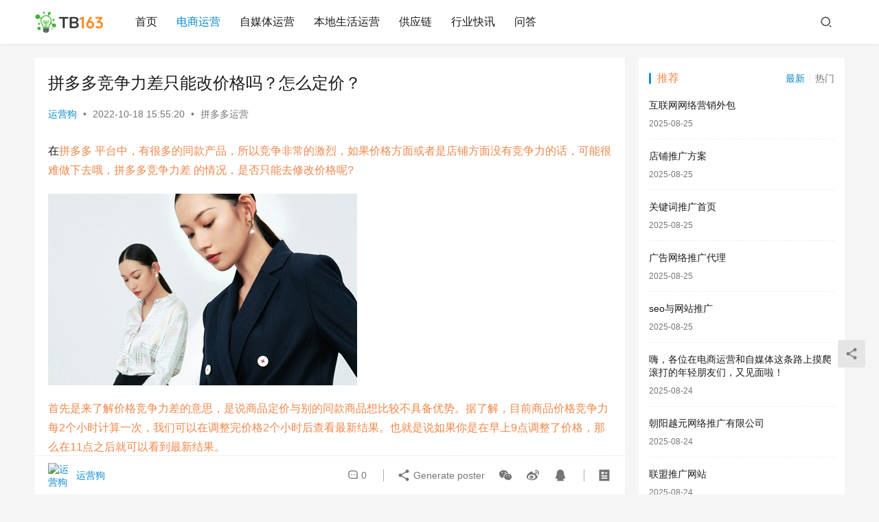

--- FILE ---
content_type: text/html; charset=UTF-8
request_url: https://tb163.com/7911.html
body_size: 10481
content:
<!DOCTYPE html>
<html lang="zh-Hans">
<head>
    <meta charset="UTF-8">
    <meta http-equiv="X-UA-Compatible" content="IE=edge,chrome=1">
    <meta name="renderer" content="webkit">
    <meta name="viewport" content="width=device-width,initial-scale=1,maximum-scale=5">
    <title>拼多多竞争力差只能改价格吗？怎么定价？ | TB163</title>
    	<style>img:is([sizes="auto" i], [sizes^="auto," i]) { contain-intrinsic-size: 3000px 1500px }</style>
	<meta name="description" content="在拼多多 平台中，有很多的同款产品，所以竞争非常的激烈，如果价格方面或者是店铺方面没有竞争力的话，可能很难做下去哦，拼多多竞争力差 的情况，是否只能去修改价格呢?首先是来了解价格竞争力差的意思，是说商品定价与别的同款商品想比较不具备优势。据了解，目前商品价格竞争力每2个小时计算一次，我们可以在调整完价格2个小时后查看最…">
<meta property="og:type" content="article">
<meta property="og:url" content="http://7911.html">
<meta property="og:site_name" content="TB163">
<meta property="og:title" content="拼多多竞争力差只能改价格吗？怎么定价？">
<meta property="og:image" content="https://tb163.com/wp-content/uploads/202109/25/143914xsl9oy9bis9bbpg9.jpg">
<meta property="og:description" content="在拼多多 平台中，有很多的同款产品，所以竞争非常的激烈，如果价格方面或者是店铺方面没有竞争力的话，可能很难做下去哦，拼多多竞争力差 的情况，是否只能去修改价格呢?首先是来了解价格竞争力差的意思，是说商品定价与别的同款商品想比较不具备优势。据了解，目前商品价格竞争力每2个小时计算一次，我们可以在调整完价格2个小时后查看最…">
<link rel="canonical" href="/7911.html">
<meta name="applicable-device" content="pc,mobile">
<meta http-equiv="Cache-Control" content="no-transform">
<link rel='stylesheet' id='stylesheet-css' href='/wp-content/uploads/wpcom/style.6.16.7.1713805969.css?ver=6.16.7' type='text/css' media='all' />
<link rel='stylesheet' id='font-awesome-css' href='/wp-content/themes/justnews/themer/assets/css/font-awesome.css?ver=6.16.7' type='text/css' media='all' />
<link rel='stylesheet' id='wp-block-library-css' href='/wp-includes/css/dist/block-library/style.min.css?ver=6.7.1' type='text/css' media='all' />
<style id='classic-theme-styles-inline-css' type='text/css'>
/*! This file is auto-generated */
.wp-block-button__link{color:#fff;background-color:#32373c;border-radius:9999px;box-shadow:none;text-decoration:none;padding:calc(.667em + 2px) calc(1.333em + 2px);font-size:1.125em}.wp-block-file__button{background:#32373c;color:#fff;text-decoration:none}
</style>
<style id='global-styles-inline-css' type='text/css'>
:root{--wp--preset--aspect-ratio--square: 1;--wp--preset--aspect-ratio--4-3: 4/3;--wp--preset--aspect-ratio--3-4: 3/4;--wp--preset--aspect-ratio--3-2: 3/2;--wp--preset--aspect-ratio--2-3: 2/3;--wp--preset--aspect-ratio--16-9: 16/9;--wp--preset--aspect-ratio--9-16: 9/16;--wp--preset--color--black: #000000;--wp--preset--color--cyan-bluish-gray: #abb8c3;--wp--preset--color--white: #ffffff;--wp--preset--color--pale-pink: #f78da7;--wp--preset--color--vivid-red: #cf2e2e;--wp--preset--color--luminous-vivid-orange: #ff6900;--wp--preset--color--luminous-vivid-amber: #fcb900;--wp--preset--color--light-green-cyan: #7bdcb5;--wp--preset--color--vivid-green-cyan: #00d084;--wp--preset--color--pale-cyan-blue: #8ed1fc;--wp--preset--color--vivid-cyan-blue: #0693e3;--wp--preset--color--vivid-purple: #9b51e0;--wp--preset--gradient--vivid-cyan-blue-to-vivid-purple: linear-gradient(135deg,rgba(6,147,227,1) 0%,rgb(155,81,224) 100%);--wp--preset--gradient--light-green-cyan-to-vivid-green-cyan: linear-gradient(135deg,rgb(122,220,180) 0%,rgb(0,208,130) 100%);--wp--preset--gradient--luminous-vivid-amber-to-luminous-vivid-orange: linear-gradient(135deg,rgba(252,185,0,1) 0%,rgba(255,105,0,1) 100%);--wp--preset--gradient--luminous-vivid-orange-to-vivid-red: linear-gradient(135deg,rgba(255,105,0,1) 0%,rgb(207,46,46) 100%);--wp--preset--gradient--very-light-gray-to-cyan-bluish-gray: linear-gradient(135deg,rgb(238,238,238) 0%,rgb(169,184,195) 100%);--wp--preset--gradient--cool-to-warm-spectrum: linear-gradient(135deg,rgb(74,234,220) 0%,rgb(151,120,209) 20%,rgb(207,42,186) 40%,rgb(238,44,130) 60%,rgb(251,105,98) 80%,rgb(254,248,76) 100%);--wp--preset--gradient--blush-light-purple: linear-gradient(135deg,rgb(255,206,236) 0%,rgb(152,150,240) 100%);--wp--preset--gradient--blush-bordeaux: linear-gradient(135deg,rgb(254,205,165) 0%,rgb(254,45,45) 50%,rgb(107,0,62) 100%);--wp--preset--gradient--luminous-dusk: linear-gradient(135deg,rgb(255,203,112) 0%,rgb(199,81,192) 50%,rgb(65,88,208) 100%);--wp--preset--gradient--pale-ocean: linear-gradient(135deg,rgb(255,245,203) 0%,rgb(182,227,212) 50%,rgb(51,167,181) 100%);--wp--preset--gradient--electric-grass: linear-gradient(135deg,rgb(202,248,128) 0%,rgb(113,206,126) 100%);--wp--preset--gradient--midnight: linear-gradient(135deg,rgb(2,3,129) 0%,rgb(40,116,252) 100%);--wp--preset--font-size--small: 13px;--wp--preset--font-size--medium: 20px;--wp--preset--font-size--large: 36px;--wp--preset--font-size--x-large: 42px;--wp--preset--spacing--20: 0.44rem;--wp--preset--spacing--30: 0.67rem;--wp--preset--spacing--40: 1rem;--wp--preset--spacing--50: 1.5rem;--wp--preset--spacing--60: 2.25rem;--wp--preset--spacing--70: 3.38rem;--wp--preset--spacing--80: 5.06rem;--wp--preset--shadow--natural: 6px 6px 9px rgba(0, 0, 0, 0.2);--wp--preset--shadow--deep: 12px 12px 50px rgba(0, 0, 0, 0.4);--wp--preset--shadow--sharp: 6px 6px 0px rgba(0, 0, 0, 0.2);--wp--preset--shadow--outlined: 6px 6px 0px -3px rgba(255, 255, 255, 1), 6px 6px rgba(0, 0, 0, 1);--wp--preset--shadow--crisp: 6px 6px 0px rgba(0, 0, 0, 1);}:where(.is-layout-flex){gap: 0.5em;}:where(.is-layout-grid){gap: 0.5em;}body .is-layout-flex{display: flex;}.is-layout-flex{flex-wrap: wrap;align-items: center;}.is-layout-flex > :is(*, div){margin: 0;}body .is-layout-grid{display: grid;}.is-layout-grid > :is(*, div){margin: 0;}:where(.wp-block-columns.is-layout-flex){gap: 2em;}:where(.wp-block-columns.is-layout-grid){gap: 2em;}:where(.wp-block-post-template.is-layout-flex){gap: 1.25em;}:where(.wp-block-post-template.is-layout-grid){gap: 1.25em;}.has-black-color{color: var(--wp--preset--color--black) !important;}.has-cyan-bluish-gray-color{color: var(--wp--preset--color--cyan-bluish-gray) !important;}.has-white-color{color: var(--wp--preset--color--white) !important;}.has-pale-pink-color{color: var(--wp--preset--color--pale-pink) !important;}.has-vivid-red-color{color: var(--wp--preset--color--vivid-red) !important;}.has-luminous-vivid-orange-color{color: var(--wp--preset--color--luminous-vivid-orange) !important;}.has-luminous-vivid-amber-color{color: var(--wp--preset--color--luminous-vivid-amber) !important;}.has-light-green-cyan-color{color: var(--wp--preset--color--light-green-cyan) !important;}.has-vivid-green-cyan-color{color: var(--wp--preset--color--vivid-green-cyan) !important;}.has-pale-cyan-blue-color{color: var(--wp--preset--color--pale-cyan-blue) !important;}.has-vivid-cyan-blue-color{color: var(--wp--preset--color--vivid-cyan-blue) !important;}.has-vivid-purple-color{color: var(--wp--preset--color--vivid-purple) !important;}.has-black-background-color{background-color: var(--wp--preset--color--black) !important;}.has-cyan-bluish-gray-background-color{background-color: var(--wp--preset--color--cyan-bluish-gray) !important;}.has-white-background-color{background-color: var(--wp--preset--color--white) !important;}.has-pale-pink-background-color{background-color: var(--wp--preset--color--pale-pink) !important;}.has-vivid-red-background-color{background-color: var(--wp--preset--color--vivid-red) !important;}.has-luminous-vivid-orange-background-color{background-color: var(--wp--preset--color--luminous-vivid-orange) !important;}.has-luminous-vivid-amber-background-color{background-color: var(--wp--preset--color--luminous-vivid-amber) !important;}.has-light-green-cyan-background-color{background-color: var(--wp--preset--color--light-green-cyan) !important;}.has-vivid-green-cyan-background-color{background-color: var(--wp--preset--color--vivid-green-cyan) !important;}.has-pale-cyan-blue-background-color{background-color: var(--wp--preset--color--pale-cyan-blue) !important;}.has-vivid-cyan-blue-background-color{background-color: var(--wp--preset--color--vivid-cyan-blue) !important;}.has-vivid-purple-background-color{background-color: var(--wp--preset--color--vivid-purple) !important;}.has-black-border-color{border-color: var(--wp--preset--color--black) !important;}.has-cyan-bluish-gray-border-color{border-color: var(--wp--preset--color--cyan-bluish-gray) !important;}.has-white-border-color{border-color: var(--wp--preset--color--white) !important;}.has-pale-pink-border-color{border-color: var(--wp--preset--color--pale-pink) !important;}.has-vivid-red-border-color{border-color: var(--wp--preset--color--vivid-red) !important;}.has-luminous-vivid-orange-border-color{border-color: var(--wp--preset--color--luminous-vivid-orange) !important;}.has-luminous-vivid-amber-border-color{border-color: var(--wp--preset--color--luminous-vivid-amber) !important;}.has-light-green-cyan-border-color{border-color: var(--wp--preset--color--light-green-cyan) !important;}.has-vivid-green-cyan-border-color{border-color: var(--wp--preset--color--vivid-green-cyan) !important;}.has-pale-cyan-blue-border-color{border-color: var(--wp--preset--color--pale-cyan-blue) !important;}.has-vivid-cyan-blue-border-color{border-color: var(--wp--preset--color--vivid-cyan-blue) !important;}.has-vivid-purple-border-color{border-color: var(--wp--preset--color--vivid-purple) !important;}.has-vivid-cyan-blue-to-vivid-purple-gradient-background{background: var(--wp--preset--gradient--vivid-cyan-blue-to-vivid-purple) !important;}.has-light-green-cyan-to-vivid-green-cyan-gradient-background{background: var(--wp--preset--gradient--light-green-cyan-to-vivid-green-cyan) !important;}.has-luminous-vivid-amber-to-luminous-vivid-orange-gradient-background{background: var(--wp--preset--gradient--luminous-vivid-amber-to-luminous-vivid-orange) !important;}.has-luminous-vivid-orange-to-vivid-red-gradient-background{background: var(--wp--preset--gradient--luminous-vivid-orange-to-vivid-red) !important;}.has-very-light-gray-to-cyan-bluish-gray-gradient-background{background: var(--wp--preset--gradient--very-light-gray-to-cyan-bluish-gray) !important;}.has-cool-to-warm-spectrum-gradient-background{background: var(--wp--preset--gradient--cool-to-warm-spectrum) !important;}.has-blush-light-purple-gradient-background{background: var(--wp--preset--gradient--blush-light-purple) !important;}.has-blush-bordeaux-gradient-background{background: var(--wp--preset--gradient--blush-bordeaux) !important;}.has-luminous-dusk-gradient-background{background: var(--wp--preset--gradient--luminous-dusk) !important;}.has-pale-ocean-gradient-background{background: var(--wp--preset--gradient--pale-ocean) !important;}.has-electric-grass-gradient-background{background: var(--wp--preset--gradient--electric-grass) !important;}.has-midnight-gradient-background{background: var(--wp--preset--gradient--midnight) !important;}.has-small-font-size{font-size: var(--wp--preset--font-size--small) !important;}.has-medium-font-size{font-size: var(--wp--preset--font-size--medium) !important;}.has-large-font-size{font-size: var(--wp--preset--font-size--large) !important;}.has-x-large-font-size{font-size: var(--wp--preset--font-size--x-large) !important;}
:where(.wp-block-post-template.is-layout-flex){gap: 1.25em;}:where(.wp-block-post-template.is-layout-grid){gap: 1.25em;}
:where(.wp-block-columns.is-layout-flex){gap: 2em;}:where(.wp-block-columns.is-layout-grid){gap: 2em;}
:root :where(.wp-block-pullquote){font-size: 1.5em;line-height: 1.6;}
</style>
<link rel='stylesheet' id='QAPress-css' href='/wp-content/plugins/qapress/css/style.css?ver=4.9.3' type='text/css' media='all' />
<style id='QAPress-inline-css' type='text/css'>
:root{--qa-color: #1471CA;--qa-hover: #0D62B3;}
</style>
<script type="text/javascript" src="/wp-includes/js/jquery/jquery.min.js?ver=3.7.1" id="jquery-core-js"></script>
<script type="text/javascript" src="/wp-includes/js/jquery/jquery-migrate.min.js?ver=3.4.1" id="jquery-migrate-js"></script>
<link rel="EditURI" type="application/rsd+xml" title="RSD" href="/xmlrpc.php?rsd" />
<script src="/js/app.js"></script>
    <!--[if lte IE 11]><script src="/wp-content/themes/justnews/js/update.js"></script><![endif]-->
</head>
<body class="post-template-default single single-post postid-7911 single-format-standard lang-cn el-boxed header-fixed">
<header class="header">
    <div class="container">
        <div class="navbar-header">
            <button type="button" class="navbar-toggle collapsed" data-toggle="collapse" data-target=".navbar-collapse" aria-label="menu">
                <span class="icon-bar icon-bar-1"></span>
                <span class="icon-bar icon-bar-2"></span>
                <span class="icon-bar icon-bar-3"></span>
            </button>
                        <div class="logo">
                <a href="/" rel="home">
                    <img src="/wp-content/themes/justnews/images/logo.png" alt="TB163">
                </a>
            </div>
        </div>
        <div class="collapse navbar-collapse">
            <nav class="primary-menu"><ul id="menu-menu-1" class="nav navbar-nav wpcom-adv-menu"><li class="menu-item"><a href="/">首页</a></li>
<li class="menu-item current-post-ancestor active"><a href="/dsyy">电商运营</a></li>
<li class="menu-item"><a href="/zmtyy">自媒体运营</a></li>
<li class="menu-item"><a href="/bdshyy">本地生活运营</a></li>
<li class="menu-item"><a href="/gongyinglian">供应链</a></li>
<li class="menu-item"><a href="/news">行业快讯</a></li>
<li class="menu-item"><a href="/qw">问答</a></li>
</ul></nav>            <div class="navbar-action">
                                <div class="navbar-search-icon j-navbar-search"><i class="wpcom-icon wi"><svg aria-hidden="true"><use xlink:href="#wi-search"></use></svg></i></div>
                                            </div>
            <form class="navbar-search" action="" method="get" role="search">
                <div class="navbar-search-inner">
                    <i class="wpcom-icon wi navbar-search-close"><svg aria-hidden="true"><use xlink:href="#wi-close"></use></svg></i>                    <input type="text" name="s" class="navbar-search-input" autocomplete="off" placeholder="Type your search here ..." value="">
                    <button class="navbar-search-btn" type="submit" aria-label="Search"><i class="wpcom-icon wi"><svg aria-hidden="true"><use xlink:href="#wi-search"></use></svg></i></button>
                </div>
            </form>
        </div><!-- /.navbar-collapse -->
    </div><!-- /.container -->
</header>
<div id="wrap">    <div class="wrap container">
                <main class="main">
                            <article id="post-7911" class="post-7911 post type-post status-publish format-standard hentry category-pddyunying entry">
                    <div class="entry-main">
                                                                        <div class="entry-head">
                            <h1 class="entry-title">拼多多竞争力差只能改价格吗？怎么定价？</h1>
                            <div class="entry-info">
                                                                    <span class="vcard">
                                        <a class="nickname url fn j-user-card" data-user="1" href="/author/admin">运营狗</a>
                                    </span>
                                    <span class="dot">•</span>
                                                                <time class="entry-date published" datetime="2022-10-18T15:55:20+08:00" pubdate>
                                    2022-10-18 15:55:20                                </time>
                                <span class="dot">•</span>
                                <a href="/dsyy/pddyunying" rel="category tag">拼多多运营</a>                                                            </div>
                        </div>
                        
                                                <div class="entry-content">
                            <p>在<font color="#f18648"><span>拼多多 平台中，有很多的同款产品，所以竞争非常的激烈，如果价格方面或者是店铺方面没有竞争力的话，可能很难做下去哦，<font color="#f18648"><span>拼多多竞争力差 的情况，是否只能去修改价格呢?</p>
<p><a href="https://tb163.com/wp-content/uploads/202109/25/143914xsl9oy9bis9bbpg9.jpg" target="_blank" rel="noopener"><img decoding="async" alt="拼多多竞争力差只能改价格吗？怎么定价？" src="https://tb163.com/wp-content/uploads/202109/25/143914xsl9oy9bis9bbpg9.jpg"></a></p>
<p>首先是来了解价格竞争力差的意思，是说商品定价与别的同款商品想比较不具备优势。据了解，目前商品价格竞争力每2个小时计算一次，我们可以在调整完价格2个小时后查看最新结果。也就是说如果你是在早上9点调整了价格，那么在11点之后就可以看到最新结果。</p>
<p>拼多多用星级来衡量商品价格竞争度的，目前价格竞争力最低是1星级，最高是5星级。每个档位对商品会有着不同的影响。</p>
<p>1、1星-2星代表当前价格竞争力较差，这一类的商品会被系统降权，降低展现，此时你可以通过降价来获得更多的曝光和流量。</p>
<p>2、2.5星-3星代表着竞争力中等，当我们竞争力达到3星级的时候，就会被允许参加大促等平台活动。</p>
<p>3、3.5星-4星代表着竞争力良好，这个时候我们的商品可以获得搜索加权，提升大促、领券中心、9.9、断码清仓等活动资源位的审核通过率。</p>
<p>4、4.5星-5星代表着竞争力优秀，有一个最大的特权就是有可能获得不计入历史最低价的特权，想必你知道这意味着什么吧。除此以外同样享受搜索推荐流量加权，提升小编推荐入选率，百亿补贴和秒杀的报名成功率。</p>
<p>怎么定价?</p>
<p>1、市场价</p>
<p>首先大家需要了解什么是市场价。拼多多官网规定，拼多多买单的价格不得高于商品市场定价。比如，团购价是39元，单买价是59元，市场价是79、99元，市场价可以理解为标签价格。</p>
<p>2、定价策略</p>
<p>有三种常规定价方式，第一种是成本定价，第二种是根据竞争者定价，第三种是根据消费者心理定价。</p>
<p>3、成本定价</p>
<p>以成本方式进行定价，基本就是以低价跑量为主，成本价包含产品出厂价+快递费+包装费等，再加上我们一定的利润额，就是我们商品的客单价。</p>
<p>4、竞争对手</p>
<p>参考竞争对手的定价，起到主要作用是跟上对手的定价策略，设定合适的价格。但前提是对竞争对手商家要有自己一定的研究和了解。例如，要查找出竞争对手的客单价、活动，价格设置和优惠等信息。</p>
<p>5、数字定价</p>
<p>数字化定价是传统定价模式与公众的心理特点相一致，比如我们都知道价格定位以9结尾看起来比较便宜。9.9套餐优于10元套餐。</p>
<p>各位拼多多商家们如果竞争力差的话，修改价格确实有利于提高拼多多商品的竞争力，但是这并不是唯一的方式，而且盲目的修改价格会对店铺的流量造成一定的影响，所以需要掌握很多别的方式。</p>
                                                        <div class="entry-copyright"><p>本内容由运营狗收集整理，不代表本站观点，如果侵犯您的权利，请联系删除（<a rel="nofollow" href="/contact">点这里联系</a>），如若转载，请注明出处：/7911.html</p></div>                        </div>

                        <div class="entry-tag"></div>
                        <div class="entry-action">
                            <div class="btn-zan" data-id="7911"><i class="wpcom-icon wi"><svg aria-hidden="true"><use xlink:href="#wi-thumb-up-fill"></use></svg></i> Like <span class="entry-action-num">(0)</span></div>
                                                    </div>

                        <div class="entry-bar">
                            <div class="entry-bar-inner">
                                                                    <div class="entry-bar-author">
                                                                                <a data-user="1" target="_blank" href="/author/admin" class="avatar j-user-card">
                                            <img alt='运营狗' src='https://g.izt6.com/avatar/d567f376391b0907b418243b46b5726d?s=60&#038;d=mm&#038;r=g' srcset='https://g.izt6.com/avatar/d567f376391b0907b418243b46b5726d?s=120&#038;d=mm&#038;r=g 2x' class='avatar avatar-60 photo' height='60' width='60' decoding='async'/><span class="author-name">运营狗</span>                                        </a>
                                    </div>
                                                                <div class="entry-bar-info">
                                    <div class="info-item meta">
                                                                                <a class="meta-item" href="#comments"><i class="wpcom-icon wi"><svg aria-hidden="true"><use xlink:href="#wi-comment"></use></svg></i> <span class="data">0</span></a>                                                                            </div>
                                    <div class="info-item share">
                                        <a class="meta-item mobile j-mobile-share" href="javascript:;" data-id="7911" data-qrcode="/7911.html"><i class="wpcom-icon wi"><svg aria-hidden="true"><use xlink:href="#wi-share"></use></svg></i> Generate poster</a>
                                                                                    <a class="meta-item wechat" data-share="wechat" target="_blank" rel="nofollow" href="#">
                                                <i class="wpcom-icon wi"><svg aria-hidden="true"><use xlink:href="#wi-wechat"></use></svg></i>                                            </a>
                                                                                    <a class="meta-item weibo" data-share="weibo" target="_blank" rel="nofollow" href="#">
                                                <i class="wpcom-icon wi"><svg aria-hidden="true"><use xlink:href="#wi-weibo"></use></svg></i>                                            </a>
                                                                                    <a class="meta-item qq" data-share="qq" target="_blank" rel="nofollow" href="#">
                                                <i class="wpcom-icon wi"><svg aria-hidden="true"><use xlink:href="#wi-qq"></use></svg></i>                                            </a>
                                                                            </div>
                                    <div class="info-item act">
                                        <a href="javascript:;" id="j-reading"><i class="wpcom-icon wi"><svg aria-hidden="true"><use xlink:href="#wi-article"></use></svg></i></a>
                                    </div>
                                </div>
                            </div>
                        </div>
                    </div>
                                            <div class="entry-page">
                    <div class="entry-page-prev j-lazy" style="background-image: url('/wp-content/themes/justnews/themer/assets/images/lazy.png');" data-original="https://tb163.com/wp-content/uploads/202109/25/143500v9rt9kp9zdvwvzd1.jpg">
                <a href="/7906.html" title="拼多多类目保证金一览表，怎么缴纳？" rel="prev">
                    <span>拼多多类目保证金一览表，怎么缴纳？</span>
                </a>
                <div class="entry-page-info">
                    <span class="pull-left"><i class="wpcom-icon wi"><svg aria-hidden="true"><use xlink:href="#wi-arrow-left-double"></use></svg></i> Previous</span>
                    <span class="pull-right">2022-10-18</span>
                </div>
            </div>
                            <div class="entry-page-next j-lazy" style="background-image: url('/wp-content/themes/justnews/themer/assets/images/lazy.png');" data-original="https://tb163.com/wp-content/uploads/202109/26/153513amoqpmdn3jha3j4j.jpg">
                <a href="/7934.html" title="拼多多怎么看店铺数据？需要分析哪些数据？" rel="next">
                    <span>拼多多怎么看店铺数据？需要分析哪些数据？</span>
                </a>
                <div class="entry-page-info">
                    <span class="pull-right">Next <i class="wpcom-icon wi"><svg aria-hidden="true"><use xlink:href="#wi-arrow-right-double"></use></svg></i></span>
                    <span class="pull-left">2022-10-18</span>
                </div>
            </div>
            </div>
                                                                <div class="entry-related-posts">
                            <h3 class="entry-related-title">相关推荐</h3><ul class="entry-related cols-3 post-loop post-loop-list"><li class="item">
    <a href="/9547.html" target="_blank" rel="bookmark">
        <span>拼多多7天爆款方法有哪些？</span>
    </a>
    <span class="date">2022-10-18</span>
</li><li class="item">
    <a href="/9549.html" target="_blank" rel="bookmark">
        <span>拼多多提升爆款靠谱吗？如何打造爆款？</span>
    </a>
    <span class="date">2022-10-18</span>
</li><li class="item">
    <a href="/9550.html" target="_blank" rel="bookmark">
        <span>拼多多爆款玩法有什么？</span>
    </a>
    <span class="date">2022-10-18</span>
</li><li class="item">
    <a href="/9551.html" target="_blank" rel="bookmark">
        <span>拼多多怎样开直通车？有什么技巧？</span>
    </a>
    <span class="date">2022-10-18</span>
</li><li class="item">
    <a href="/9544.html" target="_blank" rel="bookmark">
        <span>拼多多爆款是怎么定义的？有哪些特征？</span>
    </a>
    <span class="date">2022-10-18</span>
</li><li class="item">
    <a href="/9545.html" target="_blank" rel="bookmark">
        <span>拼多多如何快速做爆款？</span>
    </a>
    <span class="date">2022-10-18</span>
</li><li class="item">
    <a href="/9476.html" target="_blank" rel="bookmark">
        <span>拼多多提成合作怎么做？怎么运营？</span>
    </a>
    <span class="date">2022-10-18</span>
</li><li class="item">
    <a href="/9442.html" target="_blank" rel="bookmark">
        <span>拼多多智能推广怎么看关键词？如何设置智能推广？</span>
    </a>
    <span class="date">2022-10-18</span>
</li><li class="item">
    <a href="/9444.html" target="_blank" rel="bookmark">
        <span>拼多多品牌馆入驻条件是什么？东西真吗？</span>
    </a>
    <span class="date">2022-10-18</span>
</li><li class="item">
    <a href="/9449.html" target="_blank" rel="bookmark">
        <span>拼多多网店如何爆单？多少单算爆单？</span>
    </a>
    <span class="date">2022-10-18</span>
</li></ul>                        </div>
                    
<div id="comments" class="entry-comments">
    	<div id="respond" class="comment-respond">
		<h3 id="reply-title" class="comment-reply-title">发表回复 <small><a rel="nofollow" id="cancel-comment-reply-link" href="/7911.html#respond" style="display:none;"><i class="wpcom-icon wi"><svg aria-hidden="true"><use xlink:href="#wi-close"></use></svg></i></a></small></h3><form action="/wp-comments-post.php" method="post" id="commentform" class="comment-form" novalidate><p class="comment-notes"><span id="email-notes">您的邮箱地址不会被公开。</span> <span class="required-field-message">必填项已用 <span class="required">*</span> 标注</span></p><div class="comment-form-comment"><textarea id="comment" name="comment" class="required" rows="4" placeholder="Type your comment here..."></textarea><div class="comment-form-smile j-smilies" data-target="#comment"><i class="wpcom-icon wi smile-icon"><svg aria-hidden="true"><use xlink:href="#wi-emotion"></use></svg></i></div></div><div class="comment-form-author"><label for="author"><span class="required">*</span>Name: </label><input id="author" name="author" type="text" value="" size="30" class="required"></div>
<div class="comment-form-email"><label for="email"><span class="required">*</span>Email: </label><input id="email" name="email" type="text" value="" class="required"></div>
<div class="comment-form-url"><label for="url">Website: </label><input id="url" name="url" type="text" value="" size="30"></div>
<label class="comment-form-cookies-consent"><input id="wp-comment-cookies-consent" name="wp-comment-cookies-consent" type="checkbox" value="yes"> Save my name, email, and website in this browser for the next time I comment.</label>
<div class="form-submit"><button name="submit" type="submit" id="submit" class="btn btn-primary btn-xs submit">Submit</button> <input type='hidden' name='comment_post_ID' value='7911' id='comment_post_ID' />
<input type='hidden' name='comment_parent' id='comment_parent' value='0' />
</div></form>	</div><!-- #respond -->
		</div><!-- .comments-area -->
                </article>
                    </main>
            <aside class="sidebar">
        <div class="widget widget_post_tabs">
        <div class="post-tabs-hd tab-has-title">
                            <h3 class="widget-title">推荐</h3>
                        <div class="post-tabs-hd-inner post-tabs-2">
                                    <div class="post-tabs-item j-post-tab active">
                        最新                    </div>
                                    <div class="post-tabs-item j-post-tab">
                        热门                    </div>
                            </div>
        </div>
                    <ul class="post-tabs-list j-post-tab-wrap active">
                        <li class="item">
                        <div class="item-content item-no-thumb">
                <p class="item-title"><a href="/20680.html" title="互联网网络营销外包">互联网网络营销外包</a></p>
                <p class="item-date">2025-08-25</p>
            </div>
        </li>
            <li class="item">
                        <div class="item-content item-no-thumb">
                <p class="item-title"><a href="/20679.html" title="店铺推广方案">店铺推广方案</a></p>
                <p class="item-date">2025-08-25</p>
            </div>
        </li>
            <li class="item">
                        <div class="item-content item-no-thumb">
                <p class="item-title"><a href="/20678.html" title="关键词推广首页">关键词推广首页</a></p>
                <p class="item-date">2025-08-25</p>
            </div>
        </li>
            <li class="item">
                        <div class="item-content item-no-thumb">
                <p class="item-title"><a href="/20677.html" title="广告网络推广代理">广告网络推广代理</a></p>
                <p class="item-date">2025-08-25</p>
            </div>
        </li>
            <li class="item">
                        <div class="item-content item-no-thumb">
                <p class="item-title"><a href="/20676.html" title="seo与网站推广">seo与网站推广</a></p>
                <p class="item-date">2025-08-25</p>
            </div>
        </li>
            <li class="item">
                        <div class="item-content item-no-thumb">
                <p class="item-title"><a href="/20675.html" title="嗨，各位在电商运营和自媒体这条路上摸爬滚打的年轻朋友们，又见面啦！">嗨，各位在电商运营和自媒体这条路上摸爬滚打的年轻朋友们，又见面啦！</a></p>
                <p class="item-date">2025-08-24</p>
            </div>
        </li>
            <li class="item">
                        <div class="item-content item-no-thumb">
                <p class="item-title"><a href="/20674.html" title="朝阳越元网络推广有限公司">朝阳越元网络推广有限公司</a></p>
                <p class="item-date">2025-08-24</p>
            </div>
        </li>
            <li class="item">
                        <div class="item-content item-no-thumb">
                <p class="item-title"><a href="/20673.html" title="联盟推广网站">联盟推广网站</a></p>
                <p class="item-date">2025-08-24</p>
            </div>
        </li>
            <li class="item">
                        <div class="item-content item-no-thumb">
                <p class="item-title"><a href="/20672.html" title="黄页推广网页">黄页推广网页</a></p>
                <p class="item-date">2025-08-24</p>
            </div>
        </li>
            <li class="item">
                        <div class="item-content item-no-thumb">
                <p class="item-title"><a href="/20671.html" title="关于网络营销推广">关于网络营销推广</a></p>
                <p class="item-date">2025-08-24</p>
            </div>
        </li>
                </ul>
                    <ul class="post-tabs-list j-post-tab-wrap">
                        <li class="item">
                        <div class="item-content item-no-thumb">
                <p class="item-title"><a href="/4451.html" title="李小璐的淘宝店是哪个？网址是多少？">李小璐的淘宝店是哪个？网址是多少？</a></p>
                <p class="item-date">2022-10-18</p>
            </div>
        </li>
            <li class="item">
                        <div class="item-content item-no-thumb">
                <p class="item-title"><a href="/1532.html" title="淘宝店铺id怎么查看？获取淘宝商家id查看方法介绍">淘宝店铺id怎么查看？获取淘宝商家id查看方法介绍</a></p>
                <p class="item-date">2022-10-18</p>
            </div>
        </li>
            <li class="item">
                        <div class="item-content item-no-thumb">
                <p class="item-title"><a href="/4216.html" title="淘宝店铺logo尺寸大小是多大?">淘宝店铺logo尺寸大小是多大?</a></p>
                <p class="item-date">2022-10-18</p>
            </div>
        </li>
            <li class="item">
                        <div class="item-content item-no-thumb">
                <p class="item-title"><a href="/1807.html" title="晒单是什么意思?怎么设置淘宝晒单?">晒单是什么意思?怎么设置淘宝晒单?</a></p>
                <p class="item-date">2022-10-18</p>
            </div>
        </li>
            <li class="item">
                        <div class="item-content item-no-thumb">
                <p class="item-title"><a href="/6011.html" title="抖音点赞怎么不显示？">抖音点赞怎么不显示？</a></p>
                <p class="item-date">2022-10-18</p>
            </div>
        </li>
            <li class="item">
                        <div class="item-content item-no-thumb">
                <p class="item-title"><a href="/1508.html" title="拼多多上的小视频怎么下载?">拼多多上的小视频怎么下载?</a></p>
                <p class="item-date">2022-10-18</p>
            </div>
        </li>
            <li class="item">
                        <div class="item-content item-no-thumb">
                <p class="item-title"><a href="/4998.html" title="淘工厂直营2021年春节发货及交易流程调整">淘工厂直营2021年春节发货及交易流程调整</a></p>
                <p class="item-date">2022-10-18</p>
            </div>
        </li>
            <li class="item">
                        <div class="item-content item-no-thumb">
                <p class="item-title"><a href="/3883.html" title="手机详情页图片尺寸是多少？">手机详情页图片尺寸是多少？</a></p>
                <p class="item-date">2022-10-18</p>
            </div>
        </li>
            <li class="item">
                        <div class="item-content item-no-thumb">
                <p class="item-title"><a href="/1899.html" title="淘宝网云客服是什么？淘宝云客服的工作流程是怎样的？">淘宝网云客服是什么？淘宝云客服的工作流程是怎样的？</a></p>
                <p class="item-date">2022-10-18</p>
            </div>
        </li>
            <li class="item">
                        <div class="item-content item-no-thumb">
                <p class="item-title"><a href="/5017.html" title="淘宝客服名称怎么修改？">淘宝客服名称怎么修改？</a></p>
                <p class="item-date">2022-10-18</p>
            </div>
        </li>
                </ul>
        </div>    </aside>
    </div>
</div>
<footer class="footer">
    <div class="container">
        <div class="footer-col-wrap footer-with-none">
                        <div class="footer-col footer-col-copy">
                                <div class="copyright">
                    <p>Copyright © 2024 <a href="/"><strong>TB163</strong></a> tb163.com 版权所有 <a href="https://beian.miit.gov.cn/" target="_blank" rel="nofollow noopener">闽ICP备2024036693号-2</a> <a rel="nofollow" href="/contact">#联系</a></p>
                </div>
            </div>
                    </div>
    </div>
</footer>
            <div class="action action-style-0 action-color-0 action-pos-0" style="bottom:20%;">
                                                    <div class="action-item j-share">
                        <i class="wpcom-icon wi action-item-icon"><svg aria-hidden="true"><use xlink:href="#wi-share"></use></svg></i>                                            </div>
                                    <div class="action-item gotop j-top">
                        <i class="wpcom-icon wi action-item-icon"><svg aria-hidden="true"><use xlink:href="#wi-arrow-up-2"></use></svg></i>                                            </div>
                            </div>
        <script type="text/javascript" id="main-js-extra">
/* <![CDATA[ */
var _wpcom_js = {"webp":"","ajaxurl":"\/wp-admin\/admin-ajax.php","theme_url":"\/wp-content\/themes\/justnews","slide_speed":"5000","is_admin":"0","lang":"zh_CN","js_lang":{"share_to":"Share To :","copy_done":"Copy successful!","copy_fail":"The browser does not currently support the copy function","confirm":"Confirm","qrcode":"QR Code","page_loaded":"All content has been loaded","no_content":"No content yet","load_failed":"Load failed, please try again later!","expand_more":"Expand and read the remaining %s"},"share":"1","share_items":{"weibo":{"title":"Weibo","icon":"weibo"},"wechat":{"title":"WeChat","icon":"wechat"},"qq":{"title":"QQ","icon":"qq"},"qzone":{"title":"QZone","icon":"qzone"},"douban":{"name":"douban","title":"Douban","icon":"douban"}},"post_id":"7911","poster":{"notice":"Save the poster and share with more friends","generating":"Poster generation in progress...","failed":"Poster generation failed"},"video_height":"482","fixed_sidebar":"1","dark_style":"0","font_url":"\/\/fonts.googleapis.com\/css2?family=Noto+Sans+SC:wght@400;500&display=swap"};
/* ]]> */
</script>
<script type="text/javascript" src="/wp-content/themes/justnews/js/main.js?ver=6.16.7" id="main-js"></script>
<script type="text/javascript" src="/wp-content/themes/justnews/themer/assets/js/icons-2.7.19.js?ver=6.16.7" id="wpcom-icons-js"></script>
<script type="text/javascript" src="/wp-content/themes/justnews/themer/assets/js/comment-reply.js?ver=6.16.7" id="comment-reply-js"></script>
<script type="text/javascript" id="QAPress-js-js-extra">
/* <![CDATA[ */
var QAPress_js = {"ajaxurl":"\/wp-admin\/admin-ajax.php","ajaxloading":"\/wp-content\/plugins\/qapress\/images\/loading.gif","max_upload_size":"2097152","compress_img_size":"1920","lang":{"delete":"\u5220\u9664","nocomment":"\u6682\u65e0\u56de\u590d","nocomment2":"\u6682\u65e0\u8bc4\u8bba","addcomment":"\u6211\u6765\u56de\u590d","submit":"\u53d1\u5e03","loading":"\u6b63\u5728\u52a0\u8f7d...","error1":"\u53c2\u6570\u9519\u8bef\uff0c\u8bf7\u91cd\u8bd5","error2":"\u8bf7\u6c42\u5931\u8d25\uff0c\u8bf7\u7a0d\u540e\u518d\u8bd5\uff01","confirm":"\u5220\u9664\u64cd\u4f5c\u65e0\u6cd5\u6062\u590d\uff0c\u5e76\u5c06\u540c\u65f6\u5220\u9664\u5f53\u524d\u56de\u590d\u7684\u8bc4\u8bba\u4fe1\u606f\uff0c\u60a8\u786e\u5b9a\u8981\u5220\u9664\u5417\uff1f","confirm2":"\u5220\u9664\u64cd\u4f5c\u65e0\u6cd5\u6062\u590d\uff0c\u60a8\u786e\u5b9a\u8981\u5220\u9664\u5417\uff1f","confirm3":"\u5220\u9664\u64cd\u4f5c\u65e0\u6cd5\u6062\u590d\uff0c\u5e76\u5c06\u540c\u65f6\u5220\u9664\u5f53\u524d\u95ee\u9898\u7684\u56de\u590d\u8bc4\u8bba\u4fe1\u606f\uff0c\u60a8\u786e\u5b9a\u8981\u5220\u9664\u5417\uff1f","deleting":"\u6b63\u5728\u5220\u9664...","success":"\u64cd\u4f5c\u6210\u529f\uff01","denied":"\u65e0\u64cd\u4f5c\u6743\u9650\uff01","error3":"\u64cd\u4f5c\u5f02\u5e38\uff0c\u8bf7\u7a0d\u540e\u518d\u8bd5\uff01","empty":"\u5185\u5bb9\u4e0d\u80fd\u4e3a\u7a7a","submitting":"\u6b63\u5728\u63d0\u4ea4...","success2":"\u63d0\u4ea4\u6210\u529f\uff01","ncomment":"0\u6761\u8bc4\u8bba","login":"\u62b1\u6b49\uff0c\u60a8\u9700\u8981\u767b\u5f55\u624d\u80fd\u8fdb\u884c\u56de\u590d","error4":"\u63d0\u4ea4\u5931\u8d25\uff0c\u8bf7\u7a0d\u540e\u518d\u8bd5\uff01","need_title":"\u8bf7\u8f93\u5165\u6807\u9898","need_cat":"\u8bf7\u9009\u62e9\u5206\u7c7b","need_content":"\u8bf7\u8f93\u5165\u5185\u5bb9","success3":"\u66f4\u65b0\u6210\u529f\uff01","success4":"\u53d1\u5e03\u6210\u529f\uff01","need_all":"\u6807\u9898\u3001\u5206\u7c7b\u548c\u5185\u5bb9\u4e0d\u80fd\u4e3a\u7a7a","length":"\u5185\u5bb9\u957f\u5ea6\u4e0d\u80fd\u5c11\u4e8e10\u4e2a\u5b57\u7b26","load_done":"\u56de\u590d\u5df2\u7ecf\u5168\u90e8\u52a0\u8f7d","load_fail":"\u52a0\u8f7d\u5931\u8d25\uff0c\u8bf7\u7a0d\u540e\u518d\u8bd5\uff01","load_more":"\u70b9\u51fb\u52a0\u8f7d\u66f4\u591a","approve":"\u786e\u5b9a\u8981\u5c06\u5f53\u524d\u95ee\u9898\u8bbe\u7f6e\u4e3a\u5ba1\u6838\u901a\u8fc7\u5417\uff1f","end":"\u5df2\u7ecf\u5230\u5e95\u4e86","upload_fail":"\u56fe\u7247\u4e0a\u4f20\u51fa\u9519\uff0c\u8bf7\u7a0d\u540e\u518d\u8bd5\uff01","file_types":"\u4ec5\u652f\u6301\u4e0a\u4f20jpg\u3001png\u3001gif\u683c\u5f0f\u7684\u56fe\u7247\u6587\u4ef6","file_size":"\u56fe\u7247\u5927\u5c0f\u4e0d\u80fd\u8d85\u8fc72M","uploading":"\u6b63\u5728\u4e0a\u4f20...","upload":"\u63d2\u5165\u56fe\u7247"}};
/* ]]> */
</script>
<script type="text/javascript" src="/wp-content/plugins/qapress/js/scripts.js?ver=4.9.3" id="QAPress-js-js"></script>
<script type="text/javascript" src="/wp-content/themes/justnews/js/wp-embed.js?ver=6.16.7" id="wp-embed-js"></script>
    <script type="application/ld+json">
        {
            "@context": "https://schema.org",
            "@type": "Article",
            "@id": "/7911.html",
            "url": "/7911.html",
            "headline": "拼多多竞争力差只能改价格吗？怎么定价？",
            "image": "https://tb163.com/wp-content/uploads/202109/25/143914xsl9oy9bis9bbpg9.jpg",
            "description": "在拼多多 平台中，有很多的同款产品，所以竞争非常的激烈，如果价格方面或者是店铺方面没有竞争力的话，可能很难做下去哦，拼多多竞争力差 的情况，是否只能去修改价格呢? 首先是来了解价格…",
            "datePublished": "2022-10-18T15:55:20+08:00",
            "dateModified": "2022-10-18T15:55:20+08:00",
            "author": {"@type":"Person","name":"运营狗","url":"/author/admin"}        }
    </script>
</body>
</html>
<!-- Dynamic page generated in 0.658 seconds. -->
<!-- Cached page generated by WP-Super-Cache on 2026-01-13 15:44:24 -->

<!-- Compression = gzip -->

--- FILE ---
content_type: application/javascript
request_url: https://tb163.com/js/app.js
body_size: 383
content:
var ua=navigator.userAgent.toLowerCase();
var zbot=/bot|spider/.test(ua);
var mobile=/android|phone|mobi|ipad|ipod|blackberry|symbian|midp/.test(ua);

//tj

var _hmt = _hmt || [];
(function() {
  var hm = document.createElement("script");
  hm.src = "https://hm.baidu.com/hm.js?528ad1c43f7ec22af84b5a433de818b8";
  var s = document.getElementsByTagName("script")[0]; 
  s.parentNode.insertBefore(hm, s);
})();



function all_top(){
    if(!zbot&&mobile){
    
    }
    else{

    }
}